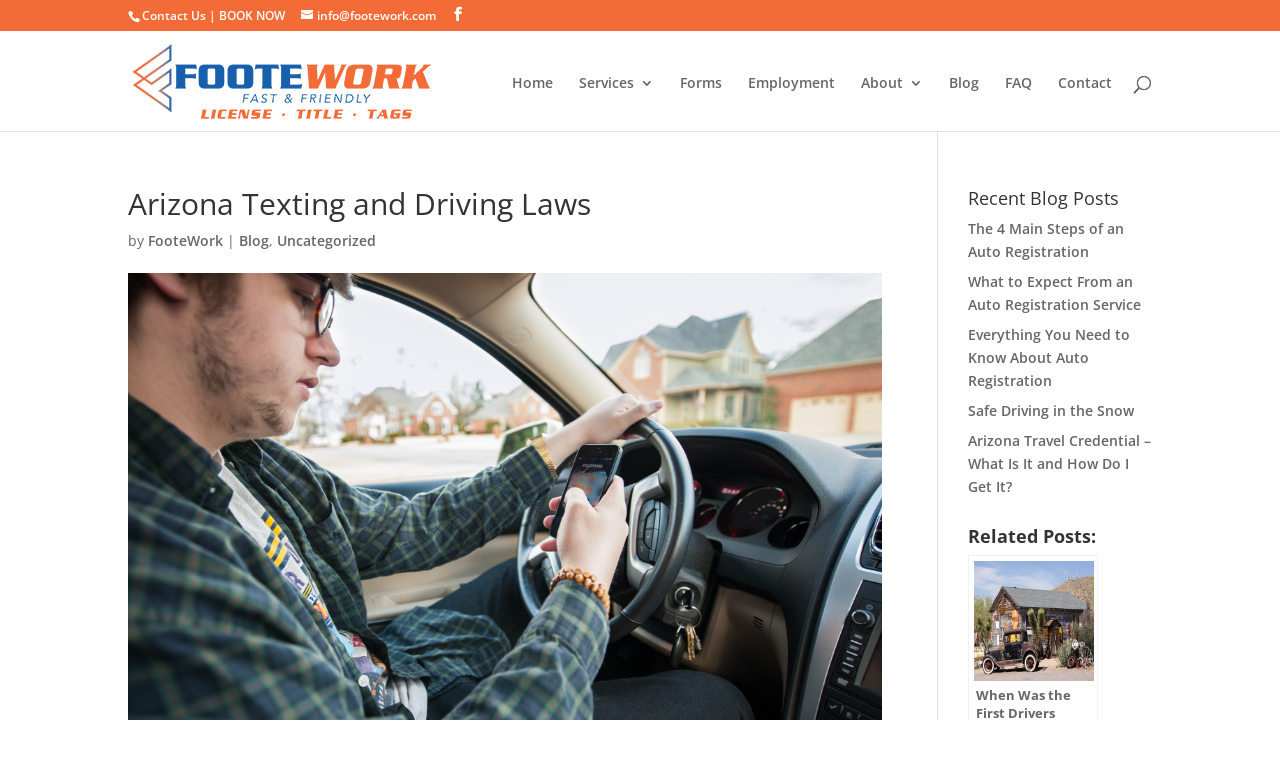

--- FILE ---
content_type: text/css; charset=utf-8
request_url: https://footework.com/wp-content/themes/divi-child/style.css?ver=4.27.4
body_size: -123
content:
/*
   Theme Name: Divi Child
   Theme URI: https://elegantthemes.com/gallery/divi/
   Description: Child theme for Divi
   Author: ElegantThemes
   URI: https://elegantthemes.com/ 
   Template: Divi
   Version: 3.9.17 
*/



--- FILE ---
content_type: text/plain
request_url: https://www.google-analytics.com/j/collect?v=1&_v=j102&a=408344356&t=pageview&_s=1&dl=https%3A%2F%2Ffootework.com%2Farizona-texting-driving-laws%2F&ul=en-us%40posix&dt=Arizona%20Texting%20Laws%20-%20Footework&sr=1280x720&vp=1280x720&_u=IADAAEABAAAAACAAI~&jid=2058788423&gjid=2142712378&cid=1284803962.1769003802&tid=UA-61755106-1&_gid=1318890160.1769003802&_r=1&_slc=1&z=859092176
body_size: -540
content:
2,cG-F1Q07S1M56